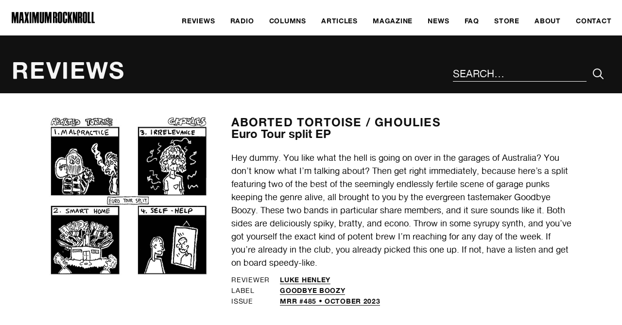

--- FILE ---
content_type: text/html; charset=UTF-8
request_url: https://www.maximumrocknroll.com/review/mrr-485/euro-tour-split-ep/
body_size: 5779
content:
<!DOCTYPE html>
<html lang="en">

<head>

	<meta http-equiv="Content-Type" content="text/html; charset=UTF-8" />

	<title>Euro Tour split EP - MAXIMUM ROCKNROLL</title>
	<meta name="generator" content="WordPress 6.9" />
	<meta name="viewport" content="width=device-width, initial-scale=1">
	<link rel="icon" type="image/png" href="https://www.maximumrocknroll.com/wp-content/themes/frontwards/favicon.png" />
	<link rel="shortcut icon" type="image/vnd.microsoft.icon" href="https://www.maximumrocknroll.com/wp-content/themes/frontwards/favicon.ico">

	<!--[if lt IE 9]>
	    <script src="https://www.maximumrocknroll.com/wp-content/themes/frontwards/js/html5shiv.min.js"></script>
	<![endif]-->

	<meta name='robots' content='index, follow, max-image-preview:large, max-snippet:-1, max-video-preview:-1' />

	<!-- This site is optimized with the Yoast SEO plugin v26.5 - https://yoast.com/wordpress/plugins/seo/ -->
	<link rel="canonical" href="https://www.maximumrocknroll.com/review/mrr-485/euro-tour-split-ep/" />
	<meta property="og:locale" content="en_US" />
	<meta property="og:type" content="article" />
	<meta property="og:title" content="Euro Tour split EP - MAXIMUM ROCKNROLL" />
	<meta property="og:description" content="Hey dummy. You like what the hell is going on over in the garages of Australia? You don’t know what I’m talking about? Then get right immediately, because here’s a split featuring two of the best of the seemingly endlessly fertile scene of garage punks keeping the genre alive, all brought to you by the [&hellip;]" />
	<meta property="og:url" content="https://www.maximumrocknroll.com/review/mrr-485/euro-tour-split-ep/" />
	<meta property="og:site_name" content="MAXIMUM ROCKNROLL" />
	<meta property="article:publisher" content="https://www.facebook.com/maximumrocknroll" />
	<meta property="og:image" content="https://www.maximumrocknroll.com/wp-content/uploads/2023/10/Aborted-Tortoise-Ghoulies-Euro-Tour-split.jpg" />
	<meta property="og:image:width" content="600" />
	<meta property="og:image:height" content="600" />
	<meta property="og:image:type" content="image/jpeg" />
	<meta name="twitter:card" content="summary_large_image" />
	<meta name="twitter:site" content="@maxrnr" />
	<meta name="twitter:label1" content="Est. reading time" />
	<meta name="twitter:data1" content="1 minute" />
	<script type="application/ld+json" class="yoast-schema-graph">{"@context":"https://schema.org","@graph":[{"@type":"WebPage","@id":"https://www.maximumrocknroll.com/review/mrr-485/euro-tour-split-ep/","url":"https://www.maximumrocknroll.com/review/mrr-485/euro-tour-split-ep/","name":"Euro Tour split EP - MAXIMUM ROCKNROLL","isPartOf":{"@id":"https://www.maximumrocknroll.com/#website"},"primaryImageOfPage":{"@id":"https://www.maximumrocknroll.com/review/mrr-485/euro-tour-split-ep/#primaryimage"},"image":{"@id":"https://www.maximumrocknroll.com/review/mrr-485/euro-tour-split-ep/#primaryimage"},"thumbnailUrl":"https://www.maximumrocknroll.com/wp-content/uploads/2023/10/Aborted-Tortoise-Ghoulies-Euro-Tour-split.jpg","datePublished":"2023-10-30T10:08:37+00:00","breadcrumb":{"@id":"https://www.maximumrocknroll.com/review/mrr-485/euro-tour-split-ep/#breadcrumb"},"inLanguage":"en-US","potentialAction":[{"@type":"ReadAction","target":["https://www.maximumrocknroll.com/review/mrr-485/euro-tour-split-ep/"]}]},{"@type":"ImageObject","inLanguage":"en-US","@id":"https://www.maximumrocknroll.com/review/mrr-485/euro-tour-split-ep/#primaryimage","url":"https://www.maximumrocknroll.com/wp-content/uploads/2023/10/Aborted-Tortoise-Ghoulies-Euro-Tour-split.jpg","contentUrl":"https://www.maximumrocknroll.com/wp-content/uploads/2023/10/Aborted-Tortoise-Ghoulies-Euro-Tour-split.jpg","width":600,"height":600},{"@type":"BreadcrumbList","@id":"https://www.maximumrocknroll.com/review/mrr-485/euro-tour-split-ep/#breadcrumb","itemListElement":[{"@type":"ListItem","position":1,"name":"Home","item":"https://www.maximumrocknroll.com/"},{"@type":"ListItem","position":2,"name":"Reviews","item":"https://www.maximumrocknroll.com/review/"},{"@type":"ListItem","position":3,"name":"Euro Tour split EP"}]},{"@type":"WebSite","@id":"https://www.maximumrocknroll.com/#website","url":"https://www.maximumrocknroll.com/","name":"MAXIMUM ROCKNROLL","description":"International DIY punk fanzine, radio show, website and record label since 1977.","potentialAction":[{"@type":"SearchAction","target":{"@type":"EntryPoint","urlTemplate":"https://www.maximumrocknroll.com/?s={search_term_string}"},"query-input":{"@type":"PropertyValueSpecification","valueRequired":true,"valueName":"search_term_string"}}],"inLanguage":"en-US"}]}</script>
	<!-- / Yoast SEO plugin. -->


<link rel='dns-prefetch' href='//www.maximumrocknroll.com' />
<link rel='dns-prefetch' href='//ajax.googleapis.com' />
<link rel='dns-prefetch' href='//stats.wp.com' />
<link rel='dns-prefetch' href='//v0.wordpress.com' />
<link rel="alternate" title="oEmbed (JSON)" type="application/json+oembed" href="https://www.maximumrocknroll.com/wp-json/oembed/1.0/embed?url=https%3A%2F%2Fwww.maximumrocknroll.com%2Freview%2Fmrr-485%2Feuro-tour-split-ep%2F" />
<link rel="alternate" title="oEmbed (XML)" type="text/xml+oembed" href="https://www.maximumrocknroll.com/wp-json/oembed/1.0/embed?url=https%3A%2F%2Fwww.maximumrocknroll.com%2Freview%2Fmrr-485%2Feuro-tour-split-ep%2F&#038;format=xml" />
<style id='wp-img-auto-sizes-contain-inline-css' type='text/css'>
img:is([sizes=auto i],[sizes^="auto," i]){contain-intrinsic-size:3000px 1500px}
/*# sourceURL=wp-img-auto-sizes-contain-inline-css */
</style>
<link rel='stylesheet' id='wp-block-library-css' href='https://www.maximumrocknroll.com/wp-includes/css/dist/block-library/style.min.css?ver=6.9' type='text/css' media='all' />
<style id='global-styles-inline-css' type='text/css'>
:root{--wp--preset--aspect-ratio--square: 1;--wp--preset--aspect-ratio--4-3: 4/3;--wp--preset--aspect-ratio--3-4: 3/4;--wp--preset--aspect-ratio--3-2: 3/2;--wp--preset--aspect-ratio--2-3: 2/3;--wp--preset--aspect-ratio--16-9: 16/9;--wp--preset--aspect-ratio--9-16: 9/16;--wp--preset--color--black: #000000;--wp--preset--color--cyan-bluish-gray: #abb8c3;--wp--preset--color--white: #ffffff;--wp--preset--color--pale-pink: #f78da7;--wp--preset--color--vivid-red: #cf2e2e;--wp--preset--color--luminous-vivid-orange: #ff6900;--wp--preset--color--luminous-vivid-amber: #fcb900;--wp--preset--color--light-green-cyan: #7bdcb5;--wp--preset--color--vivid-green-cyan: #00d084;--wp--preset--color--pale-cyan-blue: #8ed1fc;--wp--preset--color--vivid-cyan-blue: #0693e3;--wp--preset--color--vivid-purple: #9b51e0;--wp--preset--gradient--vivid-cyan-blue-to-vivid-purple: linear-gradient(135deg,rgb(6,147,227) 0%,rgb(155,81,224) 100%);--wp--preset--gradient--light-green-cyan-to-vivid-green-cyan: linear-gradient(135deg,rgb(122,220,180) 0%,rgb(0,208,130) 100%);--wp--preset--gradient--luminous-vivid-amber-to-luminous-vivid-orange: linear-gradient(135deg,rgb(252,185,0) 0%,rgb(255,105,0) 100%);--wp--preset--gradient--luminous-vivid-orange-to-vivid-red: linear-gradient(135deg,rgb(255,105,0) 0%,rgb(207,46,46) 100%);--wp--preset--gradient--very-light-gray-to-cyan-bluish-gray: linear-gradient(135deg,rgb(238,238,238) 0%,rgb(169,184,195) 100%);--wp--preset--gradient--cool-to-warm-spectrum: linear-gradient(135deg,rgb(74,234,220) 0%,rgb(151,120,209) 20%,rgb(207,42,186) 40%,rgb(238,44,130) 60%,rgb(251,105,98) 80%,rgb(254,248,76) 100%);--wp--preset--gradient--blush-light-purple: linear-gradient(135deg,rgb(255,206,236) 0%,rgb(152,150,240) 100%);--wp--preset--gradient--blush-bordeaux: linear-gradient(135deg,rgb(254,205,165) 0%,rgb(254,45,45) 50%,rgb(107,0,62) 100%);--wp--preset--gradient--luminous-dusk: linear-gradient(135deg,rgb(255,203,112) 0%,rgb(199,81,192) 50%,rgb(65,88,208) 100%);--wp--preset--gradient--pale-ocean: linear-gradient(135deg,rgb(255,245,203) 0%,rgb(182,227,212) 50%,rgb(51,167,181) 100%);--wp--preset--gradient--electric-grass: linear-gradient(135deg,rgb(202,248,128) 0%,rgb(113,206,126) 100%);--wp--preset--gradient--midnight: linear-gradient(135deg,rgb(2,3,129) 0%,rgb(40,116,252) 100%);--wp--preset--font-size--small: 13px;--wp--preset--font-size--medium: 20px;--wp--preset--font-size--large: 36px;--wp--preset--font-size--x-large: 42px;--wp--preset--spacing--20: 0.44rem;--wp--preset--spacing--30: 0.67rem;--wp--preset--spacing--40: 1rem;--wp--preset--spacing--50: 1.5rem;--wp--preset--spacing--60: 2.25rem;--wp--preset--spacing--70: 3.38rem;--wp--preset--spacing--80: 5.06rem;--wp--preset--shadow--natural: 6px 6px 9px rgba(0, 0, 0, 0.2);--wp--preset--shadow--deep: 12px 12px 50px rgba(0, 0, 0, 0.4);--wp--preset--shadow--sharp: 6px 6px 0px rgba(0, 0, 0, 0.2);--wp--preset--shadow--outlined: 6px 6px 0px -3px rgb(255, 255, 255), 6px 6px rgb(0, 0, 0);--wp--preset--shadow--crisp: 6px 6px 0px rgb(0, 0, 0);}:where(.is-layout-flex){gap: 0.5em;}:where(.is-layout-grid){gap: 0.5em;}body .is-layout-flex{display: flex;}.is-layout-flex{flex-wrap: wrap;align-items: center;}.is-layout-flex > :is(*, div){margin: 0;}body .is-layout-grid{display: grid;}.is-layout-grid > :is(*, div){margin: 0;}:where(.wp-block-columns.is-layout-flex){gap: 2em;}:where(.wp-block-columns.is-layout-grid){gap: 2em;}:where(.wp-block-post-template.is-layout-flex){gap: 1.25em;}:where(.wp-block-post-template.is-layout-grid){gap: 1.25em;}.has-black-color{color: var(--wp--preset--color--black) !important;}.has-cyan-bluish-gray-color{color: var(--wp--preset--color--cyan-bluish-gray) !important;}.has-white-color{color: var(--wp--preset--color--white) !important;}.has-pale-pink-color{color: var(--wp--preset--color--pale-pink) !important;}.has-vivid-red-color{color: var(--wp--preset--color--vivid-red) !important;}.has-luminous-vivid-orange-color{color: var(--wp--preset--color--luminous-vivid-orange) !important;}.has-luminous-vivid-amber-color{color: var(--wp--preset--color--luminous-vivid-amber) !important;}.has-light-green-cyan-color{color: var(--wp--preset--color--light-green-cyan) !important;}.has-vivid-green-cyan-color{color: var(--wp--preset--color--vivid-green-cyan) !important;}.has-pale-cyan-blue-color{color: var(--wp--preset--color--pale-cyan-blue) !important;}.has-vivid-cyan-blue-color{color: var(--wp--preset--color--vivid-cyan-blue) !important;}.has-vivid-purple-color{color: var(--wp--preset--color--vivid-purple) !important;}.has-black-background-color{background-color: var(--wp--preset--color--black) !important;}.has-cyan-bluish-gray-background-color{background-color: var(--wp--preset--color--cyan-bluish-gray) !important;}.has-white-background-color{background-color: var(--wp--preset--color--white) !important;}.has-pale-pink-background-color{background-color: var(--wp--preset--color--pale-pink) !important;}.has-vivid-red-background-color{background-color: var(--wp--preset--color--vivid-red) !important;}.has-luminous-vivid-orange-background-color{background-color: var(--wp--preset--color--luminous-vivid-orange) !important;}.has-luminous-vivid-amber-background-color{background-color: var(--wp--preset--color--luminous-vivid-amber) !important;}.has-light-green-cyan-background-color{background-color: var(--wp--preset--color--light-green-cyan) !important;}.has-vivid-green-cyan-background-color{background-color: var(--wp--preset--color--vivid-green-cyan) !important;}.has-pale-cyan-blue-background-color{background-color: var(--wp--preset--color--pale-cyan-blue) !important;}.has-vivid-cyan-blue-background-color{background-color: var(--wp--preset--color--vivid-cyan-blue) !important;}.has-vivid-purple-background-color{background-color: var(--wp--preset--color--vivid-purple) !important;}.has-black-border-color{border-color: var(--wp--preset--color--black) !important;}.has-cyan-bluish-gray-border-color{border-color: var(--wp--preset--color--cyan-bluish-gray) !important;}.has-white-border-color{border-color: var(--wp--preset--color--white) !important;}.has-pale-pink-border-color{border-color: var(--wp--preset--color--pale-pink) !important;}.has-vivid-red-border-color{border-color: var(--wp--preset--color--vivid-red) !important;}.has-luminous-vivid-orange-border-color{border-color: var(--wp--preset--color--luminous-vivid-orange) !important;}.has-luminous-vivid-amber-border-color{border-color: var(--wp--preset--color--luminous-vivid-amber) !important;}.has-light-green-cyan-border-color{border-color: var(--wp--preset--color--light-green-cyan) !important;}.has-vivid-green-cyan-border-color{border-color: var(--wp--preset--color--vivid-green-cyan) !important;}.has-pale-cyan-blue-border-color{border-color: var(--wp--preset--color--pale-cyan-blue) !important;}.has-vivid-cyan-blue-border-color{border-color: var(--wp--preset--color--vivid-cyan-blue) !important;}.has-vivid-purple-border-color{border-color: var(--wp--preset--color--vivid-purple) !important;}.has-vivid-cyan-blue-to-vivid-purple-gradient-background{background: var(--wp--preset--gradient--vivid-cyan-blue-to-vivid-purple) !important;}.has-light-green-cyan-to-vivid-green-cyan-gradient-background{background: var(--wp--preset--gradient--light-green-cyan-to-vivid-green-cyan) !important;}.has-luminous-vivid-amber-to-luminous-vivid-orange-gradient-background{background: var(--wp--preset--gradient--luminous-vivid-amber-to-luminous-vivid-orange) !important;}.has-luminous-vivid-orange-to-vivid-red-gradient-background{background: var(--wp--preset--gradient--luminous-vivid-orange-to-vivid-red) !important;}.has-very-light-gray-to-cyan-bluish-gray-gradient-background{background: var(--wp--preset--gradient--very-light-gray-to-cyan-bluish-gray) !important;}.has-cool-to-warm-spectrum-gradient-background{background: var(--wp--preset--gradient--cool-to-warm-spectrum) !important;}.has-blush-light-purple-gradient-background{background: var(--wp--preset--gradient--blush-light-purple) !important;}.has-blush-bordeaux-gradient-background{background: var(--wp--preset--gradient--blush-bordeaux) !important;}.has-luminous-dusk-gradient-background{background: var(--wp--preset--gradient--luminous-dusk) !important;}.has-pale-ocean-gradient-background{background: var(--wp--preset--gradient--pale-ocean) !important;}.has-electric-grass-gradient-background{background: var(--wp--preset--gradient--electric-grass) !important;}.has-midnight-gradient-background{background: var(--wp--preset--gradient--midnight) !important;}.has-small-font-size{font-size: var(--wp--preset--font-size--small) !important;}.has-medium-font-size{font-size: var(--wp--preset--font-size--medium) !important;}.has-large-font-size{font-size: var(--wp--preset--font-size--large) !important;}.has-x-large-font-size{font-size: var(--wp--preset--font-size--x-large) !important;}
/*# sourceURL=global-styles-inline-css */
</style>

<style id='classic-theme-styles-inline-css' type='text/css'>
/*! This file is auto-generated */
.wp-block-button__link{color:#fff;background-color:#32373c;border-radius:9999px;box-shadow:none;text-decoration:none;padding:calc(.667em + 2px) calc(1.333em + 2px);font-size:1.125em}.wp-block-file__button{background:#32373c;color:#fff;text-decoration:none}
/*# sourceURL=/wp-includes/css/classic-themes.min.css */
</style>
<link rel='stylesheet' id='normalize-css' href='https://www.maximumrocknroll.com/wp-content/themes/frontwards/normalize.css?ver=6.9' type='text/css' media='all' />
<link rel='stylesheet' id='main-css' href='https://www.maximumrocknroll.com/wp-content/themes/frontwards/style.css?ver=6.9' type='text/css' media='all' />
<link rel='stylesheet' id='mediaqueries-css' href='https://www.maximumrocknroll.com/wp-content/themes/frontwards/media-queries.css?ver=6.9' type='text/css' media='all' />
<link rel="https://api.w.org/" href="https://www.maximumrocknroll.com/wp-json/" /><link rel="alternate" title="JSON" type="application/json" href="https://www.maximumrocknroll.com/wp-json/wp/v2/review/69591" /><link rel="EditURI" type="application/rsd+xml" title="RSD" href="https://www.maximumrocknroll.com/xmlrpc.php?rsd" />
<meta name="generator" content="WordPress 6.9" />
            <script type="text/javascript"><!--
                                function powerpress_pinw(pinw_url){window.open(pinw_url, 'PowerPressPlayer','toolbar=0,status=0,resizable=1,width=460,height=320');	return false;}
                //-->

                // tabnab protection
                window.addEventListener('load', function () {
                    // make all links have rel="noopener noreferrer"
                    document.querySelectorAll('a[target="_blank"]').forEach(link => {
                        link.setAttribute('rel', 'noopener noreferrer');
                    });
                });
            </script>
            	<style>img#wpstats{display:none}</style>
		
</head>

	<body class="wp-singular review-template-default single single-review postid-69591 wp-theme-frontwards">

		<a href="#main" class="skip-link visually-hidden meta-value">Skip to main content</a>

		<header class="margins-off flex" role="banner">
			<div class="visually-hidden">
				MAXIMUM ROCKNROLL			</div>
			<div class="main-logo">
				<a href="https://www.maximumrocknroll.com/" aria-label="Home">
					<img src="https://www.maximumrocknroll.com/wp-content/themes/frontwards/images/Maximum-Rocknroll.png" alt=""/>
				</a>
			</div>
			<nav role="navigation" aria-label="Main Menu">
    <ul id="menu-main-menu" class="menu"><li id="menu-item-33663" class="menu-item menu-item-type-post_type menu-item-object-page" role="presentation"><a href="https://www.maximumrocknroll.com/reviews/"><span>Reviews</span></a></li>
<li id="menu-item-30360" class="menu-item menu-item-type-post_type menu-item-object-page" role="presentation"><a href="https://www.maximumrocknroll.com/radio/"><span>Radio</span></a></li>
<li id="menu-item-35442" class="menu-item menu-item-type-post_type menu-item-object-page" role="presentation"><a href="https://www.maximumrocknroll.com/columns/"><span>Columns</span></a></li>
<li id="menu-item-36867" class="menu-item menu-item-type-post_type menu-item-object-page" role="presentation"><a href="https://www.maximumrocknroll.com/articles-interviews/"><span>Articles</span></a></li>
<li id="menu-item-30361" class="menu-item menu-item-type-post_type menu-item-object-page" role="presentation"><a href="https://www.maximumrocknroll.com/magazine/"><span>Magazine</span></a></li>
<li id="menu-item-30965" class="menu-item menu-item-type-post_type menu-item-object-page current_page_parent" role="presentation"><a href="https://www.maximumrocknroll.com/news/"><span>News</span></a></li>
<li id="menu-item-30869" class="menu-item menu-item-type-post_type menu-item-object-page" role="presentation"><a href="https://www.maximumrocknroll.com/faq/"><span>FAQ</span></a></li>
<li id="menu-item-30363" class="menu-item menu-item-type-custom menu-item-object-custom" role="presentation"><a href="http://store.maximumrocknroll.com"><span>Store</span></a></li>
<li id="menu-item-30359" class="menu-item menu-item-type-post_type menu-item-object-page" role="presentation"><a href="https://www.maximumrocknroll.com/about/"><span>About</span></a></li>
<li id="menu-item-30358" class="menu-item menu-item-type-post_type menu-item-object-page" role="presentation"><a href="https://www.maximumrocknroll.com/contact/"><span>Contact</span></a></li>
</ul>	<button id="menu-icon" class="btn-open" role="button" aria-label="Main Menu" aria-controls="overlay" aria-expanded="false">
	</button>
</nav>
		</header>
				<div id="overlay">
			<nav role="navigation" aria-label="Main Menu">
			    <ul id="menu-main-menu-1" class="menu"><li id="menu-item-33663" class="menu-item menu-item-type-post_type menu-item-object-page" role="presentation"><a href="https://www.maximumrocknroll.com/reviews/"><span>Reviews</span></a></li>
<li id="menu-item-30360" class="menu-item menu-item-type-post_type menu-item-object-page" role="presentation"><a href="https://www.maximumrocknroll.com/radio/"><span>Radio</span></a></li>
<li id="menu-item-35442" class="menu-item menu-item-type-post_type menu-item-object-page" role="presentation"><a href="https://www.maximumrocknroll.com/columns/"><span>Columns</span></a></li>
<li id="menu-item-36867" class="menu-item menu-item-type-post_type menu-item-object-page" role="presentation"><a href="https://www.maximumrocknroll.com/articles-interviews/"><span>Articles</span></a></li>
<li id="menu-item-30361" class="menu-item menu-item-type-post_type menu-item-object-page" role="presentation"><a href="https://www.maximumrocknroll.com/magazine/"><span>Magazine</span></a></li>
<li id="menu-item-30965" class="menu-item menu-item-type-post_type menu-item-object-page current_page_parent" role="presentation"><a href="https://www.maximumrocknroll.com/news/"><span>News</span></a></li>
<li id="menu-item-30869" class="menu-item menu-item-type-post_type menu-item-object-page" role="presentation"><a href="https://www.maximumrocknroll.com/faq/"><span>FAQ</span></a></li>
<li id="menu-item-30363" class="menu-item menu-item-type-custom menu-item-object-custom" role="presentation"><a href="http://store.maximumrocknroll.com"><span>Store</span></a></li>
<li id="menu-item-30359" class="menu-item menu-item-type-post_type menu-item-object-page" role="presentation"><a href="https://www.maximumrocknroll.com/about/"><span>About</span></a></li>
<li id="menu-item-30358" class="menu-item menu-item-type-post_type menu-item-object-page" role="presentation"><a href="https://www.maximumrocknroll.com/contact/"><span>Contact</span></a></li>
</ul>			</nav>

		</div>

	
		
														
		<main role="main" id="main">

			<header>
				<h1>Reviews</h1>
				<div id="search">
					<form method="get" id="search-form" action="https://www.maximumrocknroll.com/">
    <div role="search" class="search-wrap flex">
    	<label class="visually-hidden" for="search-input">Search the site</label>
        <input type="text" placeholder="Search…" name="s" id="search-input" value="" />
        <input class="icon-search" type="submit" id="search-submit" aria-label="Submit Your Search" value="&#xe90d;" />
    </div>
</form>
				</div>
			</header>

			<article class="wrapper review">

				<div class="column-central-wide">

					<div class="columns">

						<div class="column-4">

																							<img class="lazyload" data-sizes="(min-width: 75em) 50vw, (min-width: 56.25em) 75vw, 100vw" data-srcset="https://www.maximumrocknroll.com/wp-content/uploads/2023/10/Aborted-Tortoise-Ghoulies-Euro-Tour-split-350x350.jpg 350w, https://www.maximumrocknroll.com/wp-content/uploads/2023/10/Aborted-Tortoise-Ghoulies-Euro-Tour-split-500x500.jpg 500w, https://www.maximumrocknroll.com/wp-content/uploads/2023/10/Aborted-Tortoise-Ghoulies-Euro-Tour-split.jpg 600w" alt="">							
						</div>

						<div class="column-8">

							<h1 class="review-title">
																																				<a href="https://www.maximumrocknroll.com/band/aborted-tortoise/">
											Aborted Tortoise / 																					</a>
																			<a href="https://www.maximumrocknroll.com/band/ghoulies/">
											Ghoulies																					</a>
																									<span>
									Euro Tour split EP																	</span>
							</h3>
															<p><span style="font-weight: 400;">Hey dummy. You like what the hell is going on over in the garages of Australia? You don’t know what I’m talking about? Then get right immediately, because here’s a split featuring two of the best of the seemingly endlessly fertile scene of garage punks keeping the genre alive, all brought to you by the evergreen tastemaker Goodbye Boozy. These two bands in particular share members, and it sure sounds like it. Both sides are deliciously spiky, bratty, and econo. Throw in some syrupy synth, and you’ve got yourself the exact kind of potent brew I’m reaching for any day of the week. If you’re already in the club, you already picked this one up. If not, have a listen and get on board speedy-like.</span></p>
																						<ul class="meta-list table">
																			<li>
											<span class="meta-key">Reviewer</span>
											<span class="meta-value">
												<a href="/dj/luke-henley" >
													Luke Henley												</a>
											</span>
										</li>
																												<li>
											<span class="meta-key">Label</span>
											<span class="meta-value">
																																					<a href="/label/goodbye-boozy" >
														Goodbye Boozy													</a>
																																																	</span>
										</li>
																												<li>
											<span class="meta-key">Issue</span>
											<span class="meta-value">
																									<a href="/issues/mrr-485">
														MRR #485 • October 2023													</a>
																							</span>
										</li>
																	</ul>
																						<p><span style="font-weight: 400;"><iframe width="100%" height="42" style="position: relative; display: block; width: 100%; height: 42px;" src="//bandcamp.com/EmbeddedPlayer/v=2/album=902049074/size=small/bgcol=ffffff/linkcol=0687f5/" allowtransparency="true" frameborder="0"></iframe></span></p>
							
						</div>

					</div>

				</div>

			</article>

		</main>

	
						<footer role="contentinfo">

				<div class="wrapper">

					<div class="columns">

						<div class="column-6">

							<nav aria-label="Footer Menu">
							    <ul id="menu-get-involved" class="menu"><li id="menu-item-31037" class="menu-item menu-item-type-post_type menu-item-object-page" role="presentation"><a href="https://www.maximumrocknroll.com/get-involved/"><span>Get Involved</span></a></li>
<li id="menu-item-30777" class="menu-item menu-item-type-post_type menu-item-object-page" role="presentation"><a href="https://www.maximumrocknroll.com/submit/"><span>Submit</span></a></li>
<li id="menu-item-30781" class="menu-item menu-item-type-post_type menu-item-object-page" role="presentation"><a href="https://www.maximumrocknroll.com/donate/"><span>Donate</span></a></li>
<li id="menu-item-30868" class="menu-item menu-item-type-post_type menu-item-object-page" role="presentation"><a href="https://www.maximumrocknroll.com/faq/"><span>FAQ</span></a></li>
</ul>							</nav>

						</div>

						<div class="column-6">

							<h2>Contact</h2>

							<div class="columns">

								<div class="column-6">

																																													
																			<ul>
																							<li>
													<a href="mailto:mrr@maximumrocknroll.com">
														mrr@maximumrocknroll.com													</a>
												</li>
																																</ul>
										<ul>
																							<li>
													<a href="https://www.facebook.com/maximumrocknroll" target="_blank">
														Facebook
													</a>
												</li>
																																		<li>
													<a href="https://twitter.com/maxrnr" target="_blank">
														Twitter
													</a>
												</li>
																																		<li>
													<a href="https://www.instagram.com/maxrnr" target="_blank">
														Instagram
													</a>
												</li>
																					</ul>
									
								</div>

								<div class="column-6">

									
																			<address>
											Maximum Rocknroll<br />
PO Box 3852<br />
Oakland, CA 94609<br />
USA										</address>
									
								</div>

							</div>

						</div>

					</div>

					<div class="columns" id="footer-bottom">
						<div class="column-6">
							<p class="small-print">
								©&nbsp; MAXIMUM ROCKNROLL 2026. All rights reserved.
							</p>
						</div>
						<div class="column-6">
							<p class="small-print">
								Website by <a href="http://www.frontwardsdesign.co.uk">Frontwards Design</a>
							</p>
						</div>
					</div>

				</div>

			</footer>

		<script type="speculationrules">
{"prefetch":[{"source":"document","where":{"and":[{"href_matches":"/*"},{"not":{"href_matches":["/wp-*.php","/wp-admin/*","/wp-content/uploads/*","/wp-content/*","/wp-content/plugins/*","/wp-content/themes/frontwards/*","/*\\?(.+)"]}},{"not":{"selector_matches":"a[rel~=\"nofollow\"]"}},{"not":{"selector_matches":".no-prefetch, .no-prefetch a"}}]},"eagerness":"conservative"}]}
</script>
<script type="module" src="https://www.maximumrocknroll.com/wp-content/plugins/instant-page/instantpage.js?ver=5.7.0" id="instantpage-js"></script>
<script type="text/javascript" src="https://www.maximumrocknroll.com/wp-content/plugins/responsify-wp/src/picturefill.3.0.1.min.js" id="picturefill-js"></script>
<script type="text/javascript" src="https://ajax.googleapis.com/ajax/libs/jquery/2.1.4/jquery.min.js?ver=6.9" id="jquery_js-js"></script>
<script type="text/javascript" src="https://www.maximumrocknroll.com/wp-content/themes/frontwards/js/global.js?ver=6.9" id="global_js-js"></script>
<script type="text/javascript" src="https://www.maximumrocknroll.com/wp-content/themes/frontwards/js/lazysizes.min.js?ver=6.9" id="lazysizes_js-js"></script>
<script type="text/javascript" id="jetpack-stats-js-before">
/* <![CDATA[ */
_stq = window._stq || [];
_stq.push([ "view", JSON.parse("{\"v\":\"ext\",\"blog\":\"7466855\",\"post\":\"69591\",\"tz\":\"-8\",\"srv\":\"www.maximumrocknroll.com\",\"j\":\"1:15.3.1\"}") ]);
_stq.push([ "clickTrackerInit", "7466855", "69591" ]);
//# sourceURL=jetpack-stats-js-before
/* ]]> */
</script>
<script type="text/javascript" src="https://stats.wp.com/e-202604.js" id="jetpack-stats-js" defer="defer" data-wp-strategy="defer"></script>

	</body>

</html>
